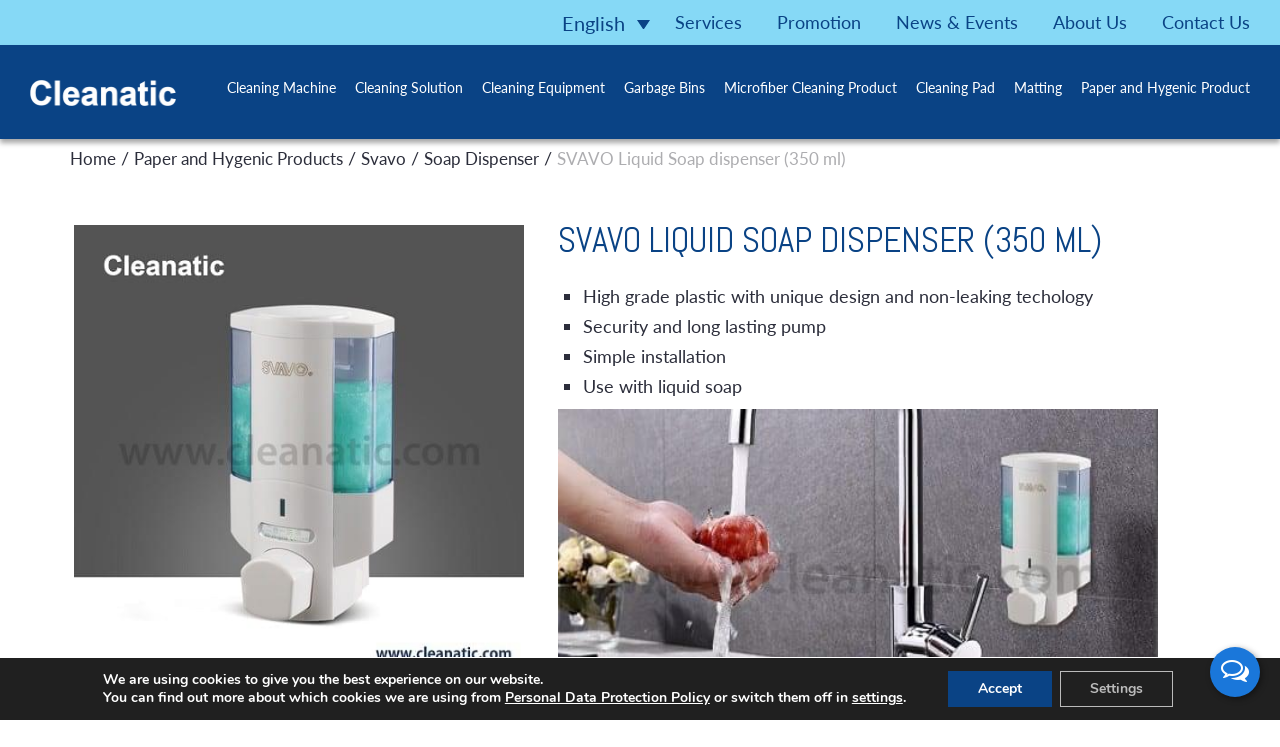

--- FILE ---
content_type: text/html; charset=UTF-8
request_url: https://cleanatic.com/products/svavo-liquid-soap-dispenser-350-ml/
body_size: 14654
content:
<!doctype html>
<html lang="en-US">

<head>
  <meta charset="UTF-8">
  <meta http-equiv="X-UA-Compatible" content="IE=edge">
  <meta name="viewport" content="width=device-width, initial-scale=1">
  <meta name="google-site-verification" content="5dmScAI94uiuIqVy8yqTxrRcVP9did-LgrHDQMs_fL4" />
  <link rel="profile" href="https://gmpg.org/xfn/11">
  <!-- Owl Carousel CSS -->
  <!-- Bootstrap -->

  <!-- <link href="https://cleanatic.com/wp-content/themes/cleanatic/css/bootstrap.min.css" rel="stylesheet">
  <link href="https://cleanatic.com/wp-content/themes/cleanatic/css/font-awesome.min.css" rel="stylesheet"> -->
  <!-- <link href="https://cleanatic.com/wp-content/themes/cleanatic/css/owl.theme.default.css" rel="stylesheet">
    <link href="https://cleanatic.com/wp-content/themes/cleanatic/css/owl.carousel.css" rel="stylesheet">	 -->
  <!-- <link href="https://cleanatic.com/wp-content/themes/cleanatic/css/flexslider.css" rel="stylesheet" /> -->
  <!-- <link rel="stylesheet" type="text/css" media="all" href="https://cleanatic.com/wp-content/themes/cleanatic/style.css" /> -->
  <!-- <link href="https://cleanatic.com/wp-content/themes/cleanatic/css/style.css" rel="stylesheet"> -->
  <!-- <link href="https://cleanatic.com/wp-content/themes/cleanatic/css/responsive.css" rel="stylesheet"> -->

  <!--Custom Fonts-->
  <!-- <link href="https://fonts.googleapis.com/css?family=Abel" rel="stylesheet">
  <link href="https://fonts.googleapis.com/css?family=Kanit:300,400,500,600,700" rel="stylesheet">
  <link href="https://fonts.googleapis.com/css?family=Playfair+Display:400,700" rel="stylesheet"> -->

  <link rel="dns-prefetch" href="https://fonts.gstatic.com">
  <link rel="preconnect" href="https://fonts.gstatic.com" crossorigin="anonymous">
  <link rel="preload" href="https://fonts.googleapis.com/css?family=Abel|Kanit:300,400,500,600,700|Playfair+Display:400,700" as="fetch" crossorigin="anonymous">
  <script type="text/javascript">
  !function(e,n,t){"use strict";var o="https://fonts.googleapis.com/css?family=Abel|Kanit:300,400,500,600,700|Playfair+Display:400,700",r="__3perf_googleFonts_16953";function c(e){(n.head||n.body).appendChild(e)}function a(){var e=n.createElement("link");e.href=o,e.rel="stylesheet",c(e)}function f(e){if(!n.getElementById(r)){var t=n.createElement("style");t.id=r,c(t)}n.getElementById(r).innerHTML=e}e.FontFace&&e.FontFace.prototype.hasOwnProperty("display")?(t[r]&&f(t[r]),fetch(o).then(function(e){return e.text()}).then(function(e){return e.replace(/@font-face {/g,"@font-face{font-display:swap;")}).then(function(e){return t[r]=e}).then(f).catch(a)):a()}(window,document,localStorage);
  </script>
  <!-- End of code snippet for Google Fonts -->

  <!-- <link rel="icon" href="/images/favicon.png" type="image/x-icon"> -->
  <link rel="icon" href="https://cleanatic.com/wp-content/themes/cleanatic/images/favicon.ico" type="image/x-icon">
  <script>
    (function (d, t) {
      var bh = d.createElement(t),
        s = d.getElementsByTagName(t)[0];
      bh.type = 'text/javascript';
      bh.src = 'https://www.bugherd.com/sidebarv2.js?apikey=66mnhjaciyusldagxlcoka';
      s.parentNode.insertBefore(bh, s);
    })(document, 'script');
  </script>

  <!-- Clarity Code -->
  <script type="text/javascript">
    (function (c, l, a, r, i, t, y) {
      c[a] = c[a] || function () {
        (c[a].q = c[a].q || []).push(arguments)
      };
      t = l.createElement(r);
      t.async = 1;
      t.src = "https://www.clarity.ms/tag/" + i;
      y = l.getElementsByTagName(r)[0];
      y.parentNode.insertBefore(t, y);
    })(window, document, "clarity", "script", "4mmtm30kt8");
  </script>
  <!-- Ends Clarity -->

  <!-- Google Analytics -->
  <script>
    (function (i, s, o, g, r, a, m) {
      i['GoogleAnalyticsObject'] = r;
      i[r] = i[r] || function () {
        (i[r].q = i[r].q || []).push(arguments)
      }, i[r].l = 1 * new Date();
      a = s.createElement(o),
        m = s.getElementsByTagName(o)[0];
      a.async = 1;
      a.src = g;
      m.parentNode.insertBefore(a, m)
    })(window, document, 'script', 'https://www.google-analytics.com/analytics.js', 'ga');

    ga('create', 'UA-22240035-1', 'auto');
    ga('send', 'pageview');
  </script>
  <!-- End Google Analytics -->

  <!-- Google Tag Manager -->
  <script>
    (function (w, d, s, l, i) {
      w[l] = w[l] || [];
      w[l].push({
        'gtm.start': new Date().getTime(),
        event: 'gtm.js'
      });
      var f = d.getElementsByTagName(s)[0],
        j = d.createElement(s),
        dl = l != 'dataLayer' ? '&l=' + l : '';
      j.async = true;
      j.src =
        'https://www.googletagmanager.com/gtm.js?id=' + i + dl;
      f.parentNode.insertBefore(j, f);
    })(window, document, 'script', 'dataLayer', 'GTM-T3QSD3L');
  </script>
  <!-- End Google Tag Manager -->
  
  
  <meta name='robots' content='index, follow, max-image-preview:large, max-snippet:-1, max-video-preview:-1' />
<link rel="alternate" hreflang="en-us" href="https://cleanatic.com/products/svavo-liquid-soap-dispenser-350-ml/" />
<link rel="alternate" hreflang="th-th" href="https://cleanatic.com/th/products/%e0%b8%81%e0%b8%a5%e0%b9%88%e0%b8%ad%e0%b8%87%e0%b8%81%e0%b8%94%e0%b8%aa%e0%b8%9a%e0%b8%b9%e0%b9%88%e0%b9%80%e0%b8%ab%e0%b8%a5%e0%b8%a7-svavo-350-ml/" />
<link rel="alternate" hreflang="x-default" href="https://cleanatic.com/products/svavo-liquid-soap-dispenser-350-ml/" />

	<!-- This site is optimized with the Yoast SEO plugin v17.4 - https://yoast.com/wordpress/plugins/seo/ -->
	<title>SVAVO Liquid Soap dispenser (350 ml) - Cleanatic</title>
	<link rel="canonical" href="https://cleanatic.com/products/svavo-liquid-soap-dispenser-350-ml/" />
	<script type="application/ld+json" class="yoast-schema-graph">{"@context":"https://schema.org","@graph":[{"@type":"WebSite","@id":"https://cleanatic.com/#website","url":"https://cleanatic.com/","name":"Cleanatic","description":"(Thailand) Co., Ltd.","potentialAction":[{"@type":"SearchAction","target":{"@type":"EntryPoint","urlTemplate":"https://cleanatic.com/?s={search_term_string}"},"query-input":"required name=search_term_string"}],"inLanguage":"en-US"},{"@type":"ImageObject","@id":"https://cleanatic.com/products/svavo-liquid-soap-dispenser-350-ml/#primaryimage","inLanguage":"en-US","url":"https://cleanatic.com/wp-content/uploads/2019/09/SV-6101-Copy.jpg","contentUrl":"https://cleanatic.com/wp-content/uploads/2019/09/SV-6101-Copy.jpg","width":500,"height":500},{"@type":"WebPage","@id":"https://cleanatic.com/products/svavo-liquid-soap-dispenser-350-ml/#webpage","url":"https://cleanatic.com/products/svavo-liquid-soap-dispenser-350-ml/","name":"SVAVO Liquid Soap dispenser (350 ml) - Cleanatic","isPartOf":{"@id":"https://cleanatic.com/#website"},"primaryImageOfPage":{"@id":"https://cleanatic.com/products/svavo-liquid-soap-dispenser-350-ml/#primaryimage"},"datePublished":"2019-09-10T07:07:20+00:00","dateModified":"2020-10-30T11:15:58+00:00","breadcrumb":{"@id":"https://cleanatic.com/products/svavo-liquid-soap-dispenser-350-ml/#breadcrumb"},"inLanguage":"en-US","potentialAction":[{"@type":"ReadAction","target":["https://cleanatic.com/products/svavo-liquid-soap-dispenser-350-ml/"]}]},{"@type":"BreadcrumbList","@id":"https://cleanatic.com/products/svavo-liquid-soap-dispenser-350-ml/#breadcrumb","itemListElement":[{"@type":"ListItem","position":1,"name":"Home","item":"https://cleanatic.com/"},{"@type":"ListItem","position":2,"name":"Paper and Hygenic Products","item":"https://cleanatic.com/products_cat/paper-and-hygenic-products/"},{"@type":"ListItem","position":3,"name":"Svavo","item":"https://cleanatic.com/products_cat/svavo-2/"},{"@type":"ListItem","position":4,"name":"Soap Dispenser","item":"https://cleanatic.com/products_cat/soap-dispenser/"},{"@type":"ListItem","position":5,"name":"SVAVO Liquid Soap dispenser (350 ml)"}]}]}</script>
	<!-- / Yoast SEO plugin. -->


<link rel='dns-prefetch' href='//s.w.org' />
<link rel="alternate" type="application/rss+xml" title="Cleanatic &raquo; Feed" href="https://cleanatic.com/feed/" />
<link rel="alternate" type="application/rss+xml" title="Cleanatic &raquo; Comments Feed" href="https://cleanatic.com/comments/feed/" />
<script type="text/javascript">
window._wpemojiSettings = {"baseUrl":"https:\/\/s.w.org\/images\/core\/emoji\/13.1.0\/72x72\/","ext":".png","svgUrl":"https:\/\/s.w.org\/images\/core\/emoji\/13.1.0\/svg\/","svgExt":".svg","source":{"concatemoji":"https:\/\/cleanatic.com\/wp-includes\/js\/wp-emoji-release.min.js?ver=5.9.5"}};
/*! This file is auto-generated */
!function(e,a,t){var n,r,o,i=a.createElement("canvas"),p=i.getContext&&i.getContext("2d");function s(e,t){var a=String.fromCharCode;p.clearRect(0,0,i.width,i.height),p.fillText(a.apply(this,e),0,0);e=i.toDataURL();return p.clearRect(0,0,i.width,i.height),p.fillText(a.apply(this,t),0,0),e===i.toDataURL()}function c(e){var t=a.createElement("script");t.src=e,t.defer=t.type="text/javascript",a.getElementsByTagName("head")[0].appendChild(t)}for(o=Array("flag","emoji"),t.supports={everything:!0,everythingExceptFlag:!0},r=0;r<o.length;r++)t.supports[o[r]]=function(e){if(!p||!p.fillText)return!1;switch(p.textBaseline="top",p.font="600 32px Arial",e){case"flag":return s([127987,65039,8205,9895,65039],[127987,65039,8203,9895,65039])?!1:!s([55356,56826,55356,56819],[55356,56826,8203,55356,56819])&&!s([55356,57332,56128,56423,56128,56418,56128,56421,56128,56430,56128,56423,56128,56447],[55356,57332,8203,56128,56423,8203,56128,56418,8203,56128,56421,8203,56128,56430,8203,56128,56423,8203,56128,56447]);case"emoji":return!s([10084,65039,8205,55357,56613],[10084,65039,8203,55357,56613])}return!1}(o[r]),t.supports.everything=t.supports.everything&&t.supports[o[r]],"flag"!==o[r]&&(t.supports.everythingExceptFlag=t.supports.everythingExceptFlag&&t.supports[o[r]]);t.supports.everythingExceptFlag=t.supports.everythingExceptFlag&&!t.supports.flag,t.DOMReady=!1,t.readyCallback=function(){t.DOMReady=!0},t.supports.everything||(n=function(){t.readyCallback()},a.addEventListener?(a.addEventListener("DOMContentLoaded",n,!1),e.addEventListener("load",n,!1)):(e.attachEvent("onload",n),a.attachEvent("onreadystatechange",function(){"complete"===a.readyState&&t.readyCallback()})),(n=t.source||{}).concatemoji?c(n.concatemoji):n.wpemoji&&n.twemoji&&(c(n.twemoji),c(n.wpemoji)))}(window,document,window._wpemojiSettings);
</script>
<style type="text/css">
img.wp-smiley,
img.emoji {
	display: inline !important;
	border: none !important;
	box-shadow: none !important;
	height: 1em !important;
	width: 1em !important;
	margin: 0 0.07em !important;
	vertical-align: -0.1em !important;
	background: none !important;
	padding: 0 !important;
}
</style>
	<link rel='stylesheet' id='bootstrap-css'  href='https://cleanatic.com/wp-content/themes/cleanatic/css/bootstrap.min.css?ver=5.9.5' type='text/css' media='all' />
<link rel='stylesheet' id='font-awesome-css'  href='https://cleanatic.com/wp-content/themes/cleanatic/css/font-awesome.min.css?ver=5.9.5' type='text/css' media='all' />
<link rel='stylesheet' id='flexslider-css'  href='https://cleanatic.com/wp-content/themes/cleanatic/css/flexslider.css?ver=5.9.5' type='text/css' media='all' />
<link rel='stylesheet' id='contact-form-7-css'  href='https://cleanatic.com/wp-content/plugins/contact-form-7/includes/css/styles.css?ver=5.5.2' type='text/css' media='all' />
<link rel='stylesheet' id='dashicons-css'  href='https://cleanatic.com/wp-includes/css/dashicons.min.css?ver=5.9.5' type='text/css' media='all' />
<link rel='stylesheet' id='wpml-legacy-dropdown-0-css'  href='//cleanatic.com/wp-content/plugins/sitepress-multilingual-cms/templates/language-switchers/legacy-dropdown/style.min.css?ver=1' type='text/css' media='all' />
<style id='wpml-legacy-dropdown-0-inline-css' type='text/css'>
.wpml-ls-sidebars-language a {color:#0a4385;}.wpml-ls-sidebars-language .wpml-ls-current-language>a {color:#0a4385;}
</style>
<link rel='stylesheet' id='Cleanatic-style-css'  href='https://cleanatic.com/wp-content/themes/cleanatic/style.css?ver=5.9.5' type='text/css' media='all' />
<style id='akismet-widget-style-inline-css' type='text/css'>

			.a-stats {
				--akismet-color-mid-green: #357b49;
				--akismet-color-white: #fff;
				--akismet-color-light-grey: #f6f7f7;

				max-width: 350px;
				width: auto;
			}

			.a-stats * {
				all: unset;
				box-sizing: border-box;
			}

			.a-stats strong {
				font-weight: 600;
			}

			.a-stats a.a-stats__link,
			.a-stats a.a-stats__link:visited,
			.a-stats a.a-stats__link:active {
				background: var(--akismet-color-mid-green);
				border: none;
				box-shadow: none;
				border-radius: 8px;
				color: var(--akismet-color-white);
				cursor: pointer;
				display: block;
				font-family: -apple-system, BlinkMacSystemFont, 'Segoe UI', 'Roboto', 'Oxygen-Sans', 'Ubuntu', 'Cantarell', 'Helvetica Neue', sans-serif;
				font-weight: 500;
				padding: 12px;
				text-align: center;
				text-decoration: none;
				transition: all 0.2s ease;
			}

			/* Extra specificity to deal with TwentyTwentyOne focus style */
			.widget .a-stats a.a-stats__link:focus {
				background: var(--akismet-color-mid-green);
				color: var(--akismet-color-white);
				text-decoration: none;
			}

			.a-stats a.a-stats__link:hover {
				filter: brightness(110%);
				box-shadow: 0 4px 12px rgba(0, 0, 0, 0.06), 0 0 2px rgba(0, 0, 0, 0.16);
			}

			.a-stats .count {
				color: var(--akismet-color-white);
				display: block;
				font-size: 1.5em;
				line-height: 1.4;
				padding: 0 13px;
				white-space: nowrap;
			}
		
</style>
<link rel='stylesheet' id='moove_gdpr_frontend-css'  href='https://cleanatic.com/wp-content/plugins/gdpr-cookie-compliance/dist/styles/gdpr-main.css?ver=4.16.1' type='text/css' media='all' />
<style id='moove_gdpr_frontend-inline-css' type='text/css'>
#moove_gdpr_cookie_modal,#moove_gdpr_cookie_info_bar,.gdpr_cookie_settings_shortcode_content{font-family:Nunito,sans-serif}#moove_gdpr_save_popup_settings_button{background-color:#373737;color:#fff}#moove_gdpr_save_popup_settings_button:hover{background-color:#000}#moove_gdpr_cookie_info_bar .moove-gdpr-info-bar-container .moove-gdpr-info-bar-content a.mgbutton,#moove_gdpr_cookie_info_bar .moove-gdpr-info-bar-container .moove-gdpr-info-bar-content button.mgbutton{background-color:#0a4385}#moove_gdpr_cookie_modal .moove-gdpr-modal-content .moove-gdpr-modal-footer-content .moove-gdpr-button-holder a.mgbutton,#moove_gdpr_cookie_modal .moove-gdpr-modal-content .moove-gdpr-modal-footer-content .moove-gdpr-button-holder button.mgbutton,.gdpr_cookie_settings_shortcode_content .gdpr-shr-button.button-green{background-color:#0a4385;border-color:#0a4385}#moove_gdpr_cookie_modal .moove-gdpr-modal-content .moove-gdpr-modal-footer-content .moove-gdpr-button-holder a.mgbutton:hover,#moove_gdpr_cookie_modal .moove-gdpr-modal-content .moove-gdpr-modal-footer-content .moove-gdpr-button-holder button.mgbutton:hover,.gdpr_cookie_settings_shortcode_content .gdpr-shr-button.button-green:hover{background-color:#fff;color:#0a4385}#moove_gdpr_cookie_modal .moove-gdpr-modal-content .moove-gdpr-modal-close i,#moove_gdpr_cookie_modal .moove-gdpr-modal-content .moove-gdpr-modal-close span.gdpr-icon{background-color:#0a4385;border:1px solid #0a4385}#moove_gdpr_cookie_info_bar span.change-settings-button.focus-g,#moove_gdpr_cookie_info_bar span.change-settings-button:focus,#moove_gdpr_cookie_info_bar button.change-settings-button.focus-g,#moove_gdpr_cookie_info_bar button.change-settings-button:focus{-webkit-box-shadow:0 0 1px 3px #0a4385;-moz-box-shadow:0 0 1px 3px #0a4385;box-shadow:0 0 1px 3px #0a4385}#moove_gdpr_cookie_modal .moove-gdpr-modal-content .moove-gdpr-modal-close i:hover,#moove_gdpr_cookie_modal .moove-gdpr-modal-content .moove-gdpr-modal-close span.gdpr-icon:hover,#moove_gdpr_cookie_info_bar span[data-href]>u.change-settings-button{color:#0a4385}#moove_gdpr_cookie_modal .moove-gdpr-modal-content .moove-gdpr-modal-left-content #moove-gdpr-menu li.menu-item-selected a span.gdpr-icon,#moove_gdpr_cookie_modal .moove-gdpr-modal-content .moove-gdpr-modal-left-content #moove-gdpr-menu li.menu-item-selected button span.gdpr-icon{color:inherit}#moove_gdpr_cookie_modal .moove-gdpr-modal-content .moove-gdpr-modal-left-content #moove-gdpr-menu li a span.gdpr-icon,#moove_gdpr_cookie_modal .moove-gdpr-modal-content .moove-gdpr-modal-left-content #moove-gdpr-menu li button span.gdpr-icon{color:inherit}#moove_gdpr_cookie_modal .gdpr-acc-link{line-height:0;font-size:0;color:transparent;position:absolute}#moove_gdpr_cookie_modal .moove-gdpr-modal-content .moove-gdpr-modal-close:hover i,#moove_gdpr_cookie_modal .moove-gdpr-modal-content .moove-gdpr-modal-left-content #moove-gdpr-menu li a,#moove_gdpr_cookie_modal .moove-gdpr-modal-content .moove-gdpr-modal-left-content #moove-gdpr-menu li button,#moove_gdpr_cookie_modal .moove-gdpr-modal-content .moove-gdpr-modal-left-content #moove-gdpr-menu li button i,#moove_gdpr_cookie_modal .moove-gdpr-modal-content .moove-gdpr-modal-left-content #moove-gdpr-menu li a i,#moove_gdpr_cookie_modal .moove-gdpr-modal-content .moove-gdpr-tab-main .moove-gdpr-tab-main-content a:hover,#moove_gdpr_cookie_info_bar.moove-gdpr-dark-scheme .moove-gdpr-info-bar-container .moove-gdpr-info-bar-content a.mgbutton:hover,#moove_gdpr_cookie_info_bar.moove-gdpr-dark-scheme .moove-gdpr-info-bar-container .moove-gdpr-info-bar-content button.mgbutton:hover,#moove_gdpr_cookie_info_bar.moove-gdpr-dark-scheme .moove-gdpr-info-bar-container .moove-gdpr-info-bar-content a:hover,#moove_gdpr_cookie_info_bar.moove-gdpr-dark-scheme .moove-gdpr-info-bar-container .moove-gdpr-info-bar-content button:hover,#moove_gdpr_cookie_info_bar.moove-gdpr-dark-scheme .moove-gdpr-info-bar-container .moove-gdpr-info-bar-content span.change-settings-button:hover,#moove_gdpr_cookie_info_bar.moove-gdpr-dark-scheme .moove-gdpr-info-bar-container .moove-gdpr-info-bar-content button.change-settings-button:hover,#moove_gdpr_cookie_info_bar.moove-gdpr-dark-scheme .moove-gdpr-info-bar-container .moove-gdpr-info-bar-content u.change-settings-button:hover,#moove_gdpr_cookie_info_bar span[data-href]>u.change-settings-button,#moove_gdpr_cookie_info_bar.moove-gdpr-dark-scheme .moove-gdpr-info-bar-container .moove-gdpr-info-bar-content a.mgbutton.focus-g,#moove_gdpr_cookie_info_bar.moove-gdpr-dark-scheme .moove-gdpr-info-bar-container .moove-gdpr-info-bar-content button.mgbutton.focus-g,#moove_gdpr_cookie_info_bar.moove-gdpr-dark-scheme .moove-gdpr-info-bar-container .moove-gdpr-info-bar-content a.focus-g,#moove_gdpr_cookie_info_bar.moove-gdpr-dark-scheme .moove-gdpr-info-bar-container .moove-gdpr-info-bar-content button.focus-g,#moove_gdpr_cookie_info_bar.moove-gdpr-dark-scheme .moove-gdpr-info-bar-container .moove-gdpr-info-bar-content a.mgbutton:focus,#moove_gdpr_cookie_info_bar.moove-gdpr-dark-scheme .moove-gdpr-info-bar-container .moove-gdpr-info-bar-content button.mgbutton:focus,#moove_gdpr_cookie_info_bar.moove-gdpr-dark-scheme .moove-gdpr-info-bar-container .moove-gdpr-info-bar-content a:focus,#moove_gdpr_cookie_info_bar.moove-gdpr-dark-scheme .moove-gdpr-info-bar-container .moove-gdpr-info-bar-content button:focus,#moove_gdpr_cookie_info_bar.moove-gdpr-dark-scheme .moove-gdpr-info-bar-container .moove-gdpr-info-bar-content span.change-settings-button.focus-g,span.change-settings-button:focus,button.change-settings-button.focus-g,button.change-settings-button:focus,#moove_gdpr_cookie_info_bar.moove-gdpr-dark-scheme .moove-gdpr-info-bar-container .moove-gdpr-info-bar-content u.change-settings-button.focus-g,#moove_gdpr_cookie_info_bar.moove-gdpr-dark-scheme .moove-gdpr-info-bar-container .moove-gdpr-info-bar-content u.change-settings-button:focus{color:#0a4385}#moove_gdpr_cookie_modal .moove-gdpr-branding.focus-g span,#moove_gdpr_cookie_modal .moove-gdpr-modal-content .moove-gdpr-tab-main a.focus-g{color:#0a4385}#moove_gdpr_cookie_modal.gdpr_lightbox-hide{display:none}#moove_gdpr_cookie_info_bar .moove-gdpr-info-bar-container .moove-gdpr-info-bar-content a.mgbutton,#moove_gdpr_cookie_info_bar .moove-gdpr-info-bar-container .moove-gdpr-info-bar-content button.mgbutton,#moove_gdpr_cookie_modal .moove-gdpr-modal-content .moove-gdpr-modal-footer-content .moove-gdpr-button-holder a.mgbutton,#moove_gdpr_cookie_modal .moove-gdpr-modal-content .moove-gdpr-modal-footer-content .moove-gdpr-button-holder button.mgbutton,.gdpr-shr-button,#moove_gdpr_cookie_info_bar .moove-gdpr-infobar-close-btn{border-radius:0}
</style>
<script type='text/javascript' src='https://cleanatic.com/wp-includes/js/jquery/jquery.min.js?ver=3.6.0' id='jquery-core-js'></script>
<script type='text/javascript' src='https://cleanatic.com/wp-includes/js/jquery/jquery-migrate.min.js?ver=3.3.2' id='jquery-migrate-js'></script>
<script type='text/javascript' id='wpml-cookie-js-extra'>
/* <![CDATA[ */
var wpml_cookies = {"wp-wpml_current_language":{"value":"en","expires":1,"path":"\/"}};
var wpml_cookies = {"wp-wpml_current_language":{"value":"en","expires":1,"path":"\/"}};
/* ]]> */
</script>
<script type='text/javascript' src='https://cleanatic.com/wp-content/plugins/sitepress-multilingual-cms/res/js/cookies/language-cookie.js?ver=4.5.0' id='wpml-cookie-js'></script>
<script type='text/javascript' src='//cleanatic.com/wp-content/plugins/sitepress-multilingual-cms/templates/language-switchers/legacy-dropdown/script.min.js?ver=1' id='wpml-legacy-dropdown-0-js'></script>
<link rel="https://api.w.org/" href="https://cleanatic.com/wp-json/" /><link rel="EditURI" type="application/rsd+xml" title="RSD" href="https://cleanatic.com/xmlrpc.php?rsd" />
<link rel="wlwmanifest" type="application/wlwmanifest+xml" href="https://cleanatic.com/wp-includes/wlwmanifest.xml" /> 
<meta name="generator" content="WordPress 5.9.5" />
<link rel='shortlink' href='https://cleanatic.com/?p=4701' />
<link rel="alternate" type="application/json+oembed" href="https://cleanatic.com/wp-json/oembed/1.0/embed?url=https%3A%2F%2Fcleanatic.com%2Fproducts%2Fsvavo-liquid-soap-dispenser-350-ml%2F" />
<link rel="alternate" type="text/xml+oembed" href="https://cleanatic.com/wp-json/oembed/1.0/embed?url=https%3A%2F%2Fcleanatic.com%2Fproducts%2Fsvavo-liquid-soap-dispenser-350-ml%2F&#038;format=xml" />
<meta name="generator" content="WPML ver:4.5.0 stt:1,53;" />

		<meta property="og:title" content="SVAVO Liquid Soap dispenser (350 ml)" />
		<meta property="og:site_name" content="Cleanatic" />
		<meta property="og:url" content="https://cleanatic.com/products/svavo-liquid-soap-dispenser-350-ml/" />
					<meta property="og:image" content="https://cleanatic.com/wp-content/uploads/2019/09/SV-6101-Copy.jpg" /> 		
																					
		
	<!-- Schema optimized by Schema Pro --><script type="application/ld+json">{"@context":"https://schema.org","@type":"Product","name":"SVAVO Liquid Soap dispenser (350 ml)","image":{"@type":"ImageObject","url":"https://cleanatic.com/wp-content/uploads/2019/09/SV-6101-Copy.jpg","width":500,"height":500},"description":"High grade plastic with unique design and non-leaking techology\r\n \tSecurity and long lasting pump\r\n \tSimple installation\r\n \tUse with liquid soap","offers":{"@type":"Offer","price":"0","url":"https://cleanatic.com/products/svavo-liquid-soap-dispenser-350-ml/"}}</script><!-- / Schema optimized by Schema Pro --><meta name="generator" content="Powered by Slider Revolution 6.5.19 - responsive, Mobile-Friendly Slider Plugin for WordPress with comfortable drag and drop interface." />
			<style id="wpsp-style-frontend"></style>
			<script>function setREVStartSize(e){
			//window.requestAnimationFrame(function() {
				window.RSIW = window.RSIW===undefined ? window.innerWidth : window.RSIW;
				window.RSIH = window.RSIH===undefined ? window.innerHeight : window.RSIH;
				try {
					var pw = document.getElementById(e.c).parentNode.offsetWidth,
						newh;
					pw = pw===0 || isNaN(pw) ? window.RSIW : pw;
					e.tabw = e.tabw===undefined ? 0 : parseInt(e.tabw);
					e.thumbw = e.thumbw===undefined ? 0 : parseInt(e.thumbw);
					e.tabh = e.tabh===undefined ? 0 : parseInt(e.tabh);
					e.thumbh = e.thumbh===undefined ? 0 : parseInt(e.thumbh);
					e.tabhide = e.tabhide===undefined ? 0 : parseInt(e.tabhide);
					e.thumbhide = e.thumbhide===undefined ? 0 : parseInt(e.thumbhide);
					e.mh = e.mh===undefined || e.mh=="" || e.mh==="auto" ? 0 : parseInt(e.mh,0);
					if(e.layout==="fullscreen" || e.l==="fullscreen")
						newh = Math.max(e.mh,window.RSIH);
					else{
						e.gw = Array.isArray(e.gw) ? e.gw : [e.gw];
						for (var i in e.rl) if (e.gw[i]===undefined || e.gw[i]===0) e.gw[i] = e.gw[i-1];
						e.gh = e.el===undefined || e.el==="" || (Array.isArray(e.el) && e.el.length==0)? e.gh : e.el;
						e.gh = Array.isArray(e.gh) ? e.gh : [e.gh];
						for (var i in e.rl) if (e.gh[i]===undefined || e.gh[i]===0) e.gh[i] = e.gh[i-1];
											
						var nl = new Array(e.rl.length),
							ix = 0,
							sl;
						e.tabw = e.tabhide>=pw ? 0 : e.tabw;
						e.thumbw = e.thumbhide>=pw ? 0 : e.thumbw;
						e.tabh = e.tabhide>=pw ? 0 : e.tabh;
						e.thumbh = e.thumbhide>=pw ? 0 : e.thumbh;
						for (var i in e.rl) nl[i] = e.rl[i]<window.RSIW ? 0 : e.rl[i];
						sl = nl[0];
						for (var i in nl) if (sl>nl[i] && nl[i]>0) { sl = nl[i]; ix=i;}
						var m = pw>(e.gw[ix]+e.tabw+e.thumbw) ? 1 : (pw-(e.tabw+e.thumbw)) / (e.gw[ix]);
						newh =  (e.gh[ix] * m) + (e.tabh + e.thumbh);
					}
					var el = document.getElementById(e.c);
					if (el!==null && el) el.style.height = newh+"px";
					el = document.getElementById(e.c+"_wrapper");
					if (el!==null && el) {
						el.style.height = newh+"px";
						el.style.display = "block";
					}
				} catch(e){
					console.log("Failure at Presize of Slider:" + e)
				}
			//});
		  };</script>
		<style type="text/css" id="wp-custom-css">
			/*
You can add your own CSS here.

Click the help icon above to learn more.
*/

.news-events .owl-nav{
	display: none;
}		</style>
			
</head>

<body data-rsssl=1 class="products-template-default single single-products postid-4701 wp-schema-pro-2.7.1">
  <!-- Google Tag Manager (noscript) -->
  <noscript><iframe src="https://www.googletagmanager.com/ns.html?id=GTM-T3QSD3L" height="0" width="0"
      style="display:none;visibility:hidden"></iframe></noscript>
  <!-- End Google Tag Manager (noscript) -->

  <div class="sticky">
    <div class="head-top">
      <!--head top section start here-->

      <ul id="menu-header-top-menu" class="menu"><li id="menu-item-158" class="menu-item menu-item-type-post_type menu-item-object-page menu-item-158"><a href="https://cleanatic.com/services/">Services</a></li>
<li id="menu-item-3162" class="menu-item menu-item-type-post_type menu-item-object-page menu-item-3162"><a href="https://cleanatic.com/promotion/">Promotion</a></li>
<li id="menu-item-3161" class="menu-item menu-item-type-post_type menu-item-object-page menu-item-3161"><a href="https://cleanatic.com/news-events/">News &#038; Events</a></li>
<li id="menu-item-159" class="menu-item menu-item-type-post_type menu-item-object-page menu-item-159"><a href="https://cleanatic.com/about-us/">About Us</a></li>
<li id="menu-item-160" class="menu-item menu-item-type-post_type menu-item-object-page menu-item-160"><a href="https://cleanatic.com/contact-us/">Contact Us</a></li>
</ul>
      
<div
	 class="wpml-ls-sidebars-language wpml-ls wpml-ls-legacy-dropdown js-wpml-ls-legacy-dropdown">
	<ul>

		<li tabindex="0" class="wpml-ls-slot-language wpml-ls-item wpml-ls-item-en wpml-ls-current-language wpml-ls-first-item wpml-ls-item-legacy-dropdown">
			<a href="#" class="js-wpml-ls-item-toggle wpml-ls-item-toggle">
                <span class="wpml-ls-native">English</span></a>

			<ul class="wpml-ls-sub-menu">
				
					<li class="wpml-ls-slot-language wpml-ls-item wpml-ls-item-th wpml-ls-last-item">
						<a href="https://cleanatic.com/th/products/%e0%b8%81%e0%b8%a5%e0%b9%88%e0%b8%ad%e0%b8%87%e0%b8%81%e0%b8%94%e0%b8%aa%e0%b8%9a%e0%b8%b9%e0%b9%88%e0%b9%80%e0%b8%ab%e0%b8%a5%e0%b8%a7-svavo-350-ml/" class="wpml-ls-link">
                            <span class="wpml-ls-display">Thai</span></a>
					</li>

							</ul>

		</li>

	</ul>
</div>
    </div>
    <!--head top section End Here-->

    <div class="nav-section">
      <!--Navigation Section Start Here-->
      <div class="brand-name"><a href="https://cleanatic.com"><img width="178" height="31" src="https://cleanatic.com/wp-content/uploads/2017/12/logo-new-300x52.png" class="image wp-image-207  attachment-178x31 size-178x31" alt="" loading="lazy" style="max-width: 100%; height: auto;" srcset="https://cleanatic.com/wp-content/uploads/2017/12/logo-new-300x52.png 300w, https://cleanatic.com/wp-content/uploads/2017/12/logo-new.png 405w" sizes="(max-width: 178px) 100vw, 178px" /></a>
      </div>
      <div class="my-nav">
        <button class="respon_nav"><i class="fa fa-bars" aria-hidden="true"></i></button>
        <ul id="menu-header-menu" class="menu"><li id="menu-item-161" class="menu-item menu-item-type-taxonomy menu-item-object-products_cat menu-item-161"><a href="https://cleanatic.com/products_cat/cleaning-machinery/">Cleaning Machine</a></li>
<li id="menu-item-162" class="menu-item menu-item-type-taxonomy menu-item-object-products_cat menu-item-162"><a href="https://cleanatic.com/products_cat/cleaning-solution/">Cleaning Solution</a></li>
<li id="menu-item-163" class="menu-item menu-item-type-taxonomy menu-item-object-products_cat menu-item-163"><a href="https://cleanatic.com/products_cat/cleaning-equipment/">Cleaning Equipment</a></li>
<li id="menu-item-2611" class="menu-item menu-item-type-taxonomy menu-item-object-products_cat menu-item-2611"><a href="https://cleanatic.com/products_cat/cleaning-kit/">Garbage Bins</a></li>
<li id="menu-item-164" class="menu-item menu-item-type-taxonomy menu-item-object-products_cat menu-item-164"><a href="https://cleanatic.com/products_cat/microfiber-cleaning-product-liquid/">Microfiber Cleaning Product</a></li>
<li id="menu-item-3402" class="menu-item menu-item-type-taxonomy menu-item-object-products_cat menu-item-3402"><a href="https://cleanatic.com/products_cat/cleaning-pads-and-brushes/">Cleaning Pad</a></li>
<li id="menu-item-3403" class="menu-item menu-item-type-taxonomy menu-item-object-products_cat menu-item-3403"><a href="https://cleanatic.com/products_cat/matting/">Matting</a></li>
<li id="menu-item-4361" class="menu-item menu-item-type-taxonomy menu-item-object-products_cat current-products-ancestor current-menu-parent current-products-parent menu-item-4361"><a href="https://cleanatic.com/products_cat/paper-and-hygenic-products/">Paper and Hygenic Product</a></li>
</ul>      </div>
    </div>
    <!--Navigation Section End Here-->

  </div>

    <div class="breadcrumb-area">
    <div class="container">
      <!--Breadcrumb Start Here-->

      <!-- Breadcrumb NavXT 7.4.1 -->
<span property="itemListElement" typeof="ListItem"><a property="item" typeof="WebPage" title="Go to Cleanatic." href="https://cleanatic.com" class="home"><span property="name">Home</span></a><meta property="position" content="1"></span>  /  <span property="itemListElement" typeof="ListItem"><a property="item" typeof="WebPage" title="Go to the Paper and Hygenic Products Product Category archives." href="https://cleanatic.com/products_cat/paper-and-hygenic-products/" class="taxonomy products_cat"><span property="name">Paper and Hygenic Products</span></a><meta property="position" content="2"></span>  /  <span property="itemListElement" typeof="ListItem"><a property="item" typeof="WebPage" title="Go to the Svavo Product Category archives." href="https://cleanatic.com/products_cat/svavo-2/" class="taxonomy products_cat"><span property="name">Svavo</span></a><meta property="position" content="3"></span>  /  <span property="itemListElement" typeof="ListItem"><a property="item" typeof="WebPage" title="Go to the Soap Dispenser Product Category archives." href="https://cleanatic.com/products_cat/soap-dispenser/" class="taxonomy products_cat"><span property="name">Soap Dispenser</span></a><meta property="position" content="4"></span>  /  <span property="itemListElement" typeof="ListItem"><span property="name">SVAVO Liquid Soap dispenser (350 ml)</span><meta property="position" content="5"></span>
    </div>
    <!--Breadcrumb End Here-->
  </div>
  
	<div id="primary" class="content-area">
		<main id="main" class="site-main" role="main">


		  <div id="primary" class="content-area">
        <main id="main" class="site-main">

        
<div class="product-details">
	<div class="container">
		<div class="row">
			<div class="col-sm-5 product_slider">
				<div id="slider" class="flexslider">
					<ul class="slides">
											<li>
						<img src="https://cleanatic.com/wp-content/uploads/2019/09/SV-6101-Copy.jpg" />
						</li>
										</ul>
				</div>
				<div id="carousel" class="flexslider">
					<ul class="slides">
											<li>
						<img src="https://cleanatic.com/wp-content/uploads/2019/09/SV-6101-Copy-135x136.jpg" />
						</li>
						
					</ul>
				</div>
            </div>
			
			<div class="col-sm-7">
				<div class="product-info">
					<h1>SVAVO Liquid Soap dispenser (350 ml)</h1>
					<p><ul>
<li>High grade plastic with unique design and non-leaking techology</li>
<li>Security and long lasting pump</li>
<li>Simple installation</li>
<li>Use with liquid soap</li>
</ul>
<p><img class="alignnone wp-image-4698" src="https://www.cleanatic.com/wp-content/uploads/2019/09/Picture1-Copy-300x164.jpg" alt="" width="600" height="328" srcset="https://cleanatic.com/wp-content/uploads/2019/09/Picture1-Copy-300x164.jpg 300w, https://cleanatic.com/wp-content/uploads/2019/09/Picture1-Copy.jpg 500w" sizes="(max-width: 600px) 100vw, 600px" /></p>
</p>
										 <div class="">
						<table class="table">
													<tr>
								<th>Model</th>
								<td>:</td>
								<td><ul>
<li>SV-V6101</li>
</ul>
</td>
							</tr>
													<tr>
								<th>Volume</th>
								<td>:</td>
								<td><ul>
<li>up to 350 ml</li>
</ul>
</td>
							</tr>
													<tr>
								<th>Weight</th>
								<td>:</td>
								<td><ul>
<li>207g</li>
</ul>
</td>
							</tr>
													<tr>
								<th>Material</th>
								<td>:</td>
								<td><ul>
<li>ABS</li>
</ul>
</td>
							</tr>
													<tr>
								<th>Color</th>
								<td>:</td>
								<td><ul>
<li>White</li>
</ul>
</td>
							</tr>
							

						</table>
					</div>
					<span class="contact-brochure-btn">
												
					<a href="https://cleanatic.com/contact-us/" class="contact-us-btn">
					Contact Us</a> 
							 	
					<a data-toggle="modal" data-target="#brochure_popup" href="" class="download-brochure"> Download Brochure</a>
				 </span>
				</div>
			</div>
		</div>					
	</div>
		
	<div class="related-product"><!--Related Product section start-->
		<div class="container">	
				<h1>Recommended Products</h1>	
		
				<div class="row">

							
					<div class="col-sm-4">
						<div class="cleaning-product-slider">
							<div class="cleaning-slider-img">
							
							<a href="https://cleanatic.com/products/mmg-plus-ride-on-floor-scrubber-battery-215%e2%80%b3/"><img width="827" height="827" src="https://cleanatic.com/wp-content/uploads/2024/02/Mmg_Page_02.jpg" class="attachment-post-thumbnail size-post-thumbnail wp-post-image" alt="" loading="lazy" srcset="https://cleanatic.com/wp-content/uploads/2024/02/Mmg_Page_02.jpg 827w, https://cleanatic.com/wp-content/uploads/2024/02/Mmg_Page_02-300x300.jpg 300w, https://cleanatic.com/wp-content/uploads/2024/02/Mmg_Page_02-150x150.jpg 150w, https://cleanatic.com/wp-content/uploads/2024/02/Mmg_Page_02-768x768.jpg 768w, https://cleanatic.com/wp-content/uploads/2024/02/Mmg_Page_02-135x136.jpg 135w" sizes="(max-width: 827px) 100vw, 827px" /></a>
															</div>
							<div class="cleaning-slider-cont">
								<h4><a href="https://cleanatic.com/products/mmg-plus-ride-on-floor-scrubber-battery-215%e2%80%b3/">MMG PLUS RIDE-ON FLOOR SCRUBBER (BATTERY)-2*15″</a></h4>
								<p>
									Welcome to the dimension of cleaning 4.0! MMg Plus is an advanced, technological scru[...] 
											</p>
																							</div>
							<a href="https://cleanatic.com/products/mmg-plus-ride-on-floor-scrubber-battery-215%e2%80%b3/" class="view-detail">View Detail</a>
						</div>
					</div>
						
					<div class="col-sm-4">
						<div class="cleaning-product-slider">
							<div class="cleaning-slider-img">
							
							<a href="https://cleanatic.com/products/disinfectant-deodorizer-citronella-bukae-3-8l/"><img width="250" height="250" src="https://cleanatic.com/wp-content/uploads/2019/01/small_9548_XN002025205.png" class="attachment-post-thumbnail size-post-thumbnail wp-post-image" alt="" loading="lazy" srcset="https://cleanatic.com/wp-content/uploads/2019/01/small_9548_XN002025205.png 250w, https://cleanatic.com/wp-content/uploads/2019/01/small_9548_XN002025205-150x150.png 150w, https://cleanatic.com/wp-content/uploads/2019/01/small_9548_XN002025205-135x136.png 135w" sizes="(max-width: 250px) 100vw, 250px" /></a>
															</div>
							<div class="cleaning-slider-cont">
								<h4><a href="https://cleanatic.com/products/disinfectant-deodorizer-citronella-bukae-3-8l/">Disinfectant Deodorizer Citronella/ Bukae 3.8L</a></h4>
								<p>
									Used to deodorize the general room area and disinfect wall and sanitary ware.[...] 
											</p>
																							</div>
							<a href="https://cleanatic.com/products/disinfectant-deodorizer-citronella-bukae-3-8l/" class="view-detail">View Detail</a>
						</div>
					</div>
						
					<div class="col-sm-4">
						<div class="cleaning-product-slider">
							<div class="cleaning-slider-img">
							
							<a href="https://cleanatic.com/products/imx-walk-behind-floor-scrubber-20%e2%80%b3/"><img width="1158" height="1600" src="https://cleanatic.com/wp-content/uploads/2024/06/45-iMx-Supermarket-Bi_C-e1718088703854.jpg" class="attachment-post-thumbnail size-post-thumbnail wp-post-image" alt="" loading="lazy" /></a>
															</div>
							<div class="cleaning-slider-cont">
								<h4><a href="https://cleanatic.com/products/imx-walk-behind-floor-scrubber-20%e2%80%b3/">iMx WALK-BEHIND FLOOR SCRUBBER -20″</a></h4>
								<p>
									Quality takes shape Created with the aim of offering high quality and versatility in [...] 
											</p>
																							</div>
							<a href="https://cleanatic.com/products/imx-walk-behind-floor-scrubber-20%e2%80%b3/" class="view-detail">View Detail</a>
						</div>
					</div>
								

				</div>			
		</div>	
	</div><!--Related Product section end-->
	

</div>

<!-- Modal -->
<div class="modal fade" id="brochure_popup" tabindex="-1" role="dialog" aria-labelledby="exampleModalCenterTitle" aria-hidden="true">
  <div class="modal-dialog modal-dialog-centered" role="document">
    <div class="modal-content">
      <div class="modal-header">
        <h5 class="modal-title" id="exampleModalLongTitle">SVAVO Liquid Soap dispenser (350 ml)</h5>
        <button type="button" class="close" data-dismiss="modal" aria-label="Close">
          <span aria-hidden="true">&times;</span>
        </button>
      </div>
      <div class="modal-body">
      <ul>
        					<li>
      	<span class="contact-brochure-btn">
			 	<a target="_blank" href="https://cleanatic.com/wp-content/uploads/2019/09/2020-SVAVO-Brochure.pdf" class="download-brochure"> Download Brochure</a>
			 <h4>SVAVO </h4>	
			 				</span>
			 				</li>
	 		
	 	</ul>			
      </div>
      <div class="modal-footer">
        <button type="button" class="btn btn-secondary" data-dismiss="modal">Close</button>
    
      </div>
    </div>
  </div>
</div>

            
        </main><!-- #main -->
    </div><!-- #primary -->


<style>
.modal{display:none;position:fixed;padding-top:100px;left:0;top:0;width:100%;height:100%;overflow:auto;background-color:rgb(0,0,0);background-color:rgba(0,0,0,.4)}.modal-content{background-color:#fefefe;margin:auto;padding:20px;border:1px solid #888;width:80%}.close{color:#aaa;float:right;font-size:28px;font-weight:700}.close:hover,.close:focus{color:#000;text-decoration:none;cursor:pointer}

/* 	Read More TBS */
.read-more-state{display:none}.read-more-target{display:none;transition:.25s ease}.read-more-state:checked~.read-more-wrap .read-more-target{transition:.25s ease;display:inherit}.read-more-state~p .read-more-trigger:before{content:'อ่านเพิ่มเติม'}.read-more-state:checked~p .read-more-trigger:before{content:'ซ่อนเนื้อหา'}.read-more-trigger{cursor:pointer;display:block;}
/* END TBS */

</style>


<div class="footer"><!--Footer Section start here-->
	<div class="footer-top">
		<div class="container">
			<div class="row">
				<div class="col-sm-3">

					<div class="footer-sec-box">
					<div class="textwidget custom-html-widget"><p><span class="add">Address</span>  77 / 42,44 Moo 7, Klongyong, Phutthamonthon, Nakhon Pathom 73170</p>

<p>169/14 Moo 2, Nongkham, Sriracha, Chonburi 20110</p>

<p>(+66)34-342-705</p>

<p><span class="phn">Product Inquiry</span> <a href="tel:+66877777272">(+66)87-777-7272</a></p>

<p><a><span class="email-id">Email</span></a><a href="mailto:info@cleanatic.com"> :&nbsp;info@cleanatic.com</a></p>
</div>
					         
					</div>
				</div>

				<div class='col-sm-3'><div class='footer-sec-box'>				<h5>Products Categories</h5><div class="menu-product-categories-container"><ul id="menu-product-categories" class="menu"><li id="menu-item-166" class="menu-item menu-item-type-taxonomy menu-item-object-products_cat menu-item-166"><a href="https://cleanatic.com/products_cat/cleaning-machinery/">Cleaning Machine</a></li>
<li id="menu-item-167" class="menu-item menu-item-type-taxonomy menu-item-object-products_cat menu-item-167"><a href="https://cleanatic.com/products_cat/cleaning-solution/">Cleaning Solution</a></li>
<li id="menu-item-168" class="menu-item menu-item-type-taxonomy menu-item-object-products_cat menu-item-168"><a href="https://cleanatic.com/products_cat/cleaning-equipment/">Cleaning Equipment</a></li>
<li id="menu-item-3436" class="menu-item menu-item-type-taxonomy menu-item-object-products_cat menu-item-3436"><a href="https://cleanatic.com/products_cat/cleaning-kit/">Garbage Cans &#038; Bins</a></li>
<li id="menu-item-169" class="menu-item menu-item-type-taxonomy menu-item-object-products_cat menu-item-169"><a href="https://cleanatic.com/products_cat/microfiber-cleaning-product-liquid/">Microfiber Cleaning Product</a></li>
<li id="menu-item-3404" class="menu-item menu-item-type-taxonomy menu-item-object-products_cat menu-item-3404"><a href="https://cleanatic.com/products_cat/cleaning-pads-and-brushes/">Cleaning pads and brushes</a></li>
<li id="menu-item-3405" class="menu-item menu-item-type-taxonomy menu-item-object-products_cat menu-item-3405"><a href="https://cleanatic.com/products_cat/matting/">Matting</a></li>
<li id="menu-item-4363" class="menu-item menu-item-type-taxonomy menu-item-object-products_cat current-products-ancestor current-menu-parent current-products-parent menu-item-4363"><a href="https://cleanatic.com/products_cat/paper-and-hygenic-products/">Paper and Hygenic Product</a></li>
</ul></div>				</div>
				</div>
				
				<div class="col-sm-2">
					<div class="footer-sec-box">
				<h5>Pages</h5><div class="menu-footer-menu-container"><ul id="menu-footer-menu" class="menu"><li id="menu-item-1665" class="menu-item menu-item-type-post_type menu-item-object-page menu-item-1665"><a href="https://cleanatic.com/enviromental-policy/">Enviromental Policy</a></li>
<li id="menu-item-6464" class="menu-item menu-item-type-post_type menu-item-object-post menu-item-6464"><a href="https://cleanatic.com/policy-on-respecting-the-rights-and-intellectual-property-on-2022/">Policy on Respecting the Rights and Intellectual Property on 2022</a></li>
<li id="menu-item-6463" class="menu-item menu-item-type-post_type menu-item-object-post menu-item-6463"><a href="https://cleanatic.com/anti-corruption-policy/">ANTI-CORRUPTION POLICY</a></li>
<li id="menu-item-156" class="menu-item menu-item-type-post_type menu-item-object-page menu-item-156"><a href="https://cleanatic.com/about-us/">About Us</a></li>
<li id="menu-item-157" class="menu-item menu-item-type-post_type menu-item-object-page menu-item-157"><a href="https://cleanatic.com/services/">Services</a></li>
<li id="menu-item-3200" class="menu-item menu-item-type-post_type menu-item-object-page menu-item-3200"><a href="https://cleanatic.com/promotion/">Promotion</a></li>
<li id="menu-item-3201" class="menu-item menu-item-type-post_type menu-item-object-page menu-item-3201"><a href="https://cleanatic.com/contact-us/">Contact Us</a></li>
</ul></div>					</div>
				</div>

				<div class="col-sm-3">
					<div class="footer-sec-box">
						                    <h5>Subscribe Newsletter</h5>						<div class="textwidget"><div role="form" class="wpcf7" id="wpcf7-f35-o1" lang="en-US" dir="ltr">
<div class="screen-reader-response"><p role="status" aria-live="polite" aria-atomic="true"></p> <ul></ul></div>
<form action="/products/svavo-liquid-soap-dispenser-350-ml/#wpcf7-f35-o1" method="post" class="wpcf7-form init" novalidate="novalidate" data-status="init">
<div style="display: none;">
<input type="hidden" name="_wpcf7" value="35" />
<input type="hidden" name="_wpcf7_version" value="5.5.2" />
<input type="hidden" name="_wpcf7_locale" value="en_US" />
<input type="hidden" name="_wpcf7_unit_tag" value="wpcf7-f35-o1" />
<input type="hidden" name="_wpcf7_container_post" value="0" />
<input type="hidden" name="_wpcf7_posted_data_hash" value="" />
</div>
<div class="input-group"><span class="wpcf7-form-control-wrap your-email"><input type="email" name="your-email" value="" size="40" class="wpcf7-form-control wpcf7-text wpcf7-email wpcf7-validates-as-required wpcf7-validates-as-email btn btn-lg" id="email" aria-required="true" aria-invalid="false" placeholder="Email" /></span><input type="submit" value="Subscribe" class="wpcf7-form-control has-spinner wpcf7-submit btn btn-info btn-lg" />
 </div>
<p style="display: none !important;" class="akismet-fields-container" data-prefix="_wpcf7_ak_"><label>&#916;<textarea name="_wpcf7_ak_hp_textarea" cols="45" rows="8" maxlength="100"></textarea></label><input type="hidden" id="ak_js_1" name="_wpcf7_ak_js" value="241"/><script>document.getElementById( "ak_js_1" ).setAttribute( "value", ( new Date() ).getTime() );</script></p><div class="wpcf7-response-output" aria-hidden="true"></div></form></div></div>
														 <div class="download-brochure">
							<a href="https://cleanatic.com/download-brochure/"> Download Brochure</a>
						 </div>
					<ul class="social-icon">
												
						<li><a href="https://www.facebook.com/cleanatic.house/">
							<!-- <img src="" alt="facebook"> -->
							<i class="fa fa-facebook-official" aria-hidden="true" style="font-size: 30px;color: white;vertical-align: middle;"></i>
						</a>
						</li>
						<li><a href="https://line.me/R/ti/p/%40sma3901m"><img src="https://cleanatic.com/wp-content/uploads/2017/12/social-line.png" alt="line"></a></li>
						<li>
							<a href="https://www.instagram.com/cleanatic_th/">
							<!-- <img src="" alt="insta"> -->
							<i class="fa fa-instagram" aria-hidden="true" style="font-size: 30px;color: white;vertical-align: middle;"></i>
							</a>
						</li>	
						<div style="display: flex; align-items: center; gap: 10px; justify-content: space-evenly;">
  								<img src="https://cleanatic.com/wp-content/uploads/2024/10/91_ISO9001_rgb_180.gif" alt="iso9001" width="60" height="60">
  								<img src="https://cleanatic.com/wp-content/uploads/2024/10/141_Blatt_rgb_180.gif" alt="iso14001" width="60" height="60">
 								<img src="https://cleanatic.com/wp-content/uploads/2024/10/S__18128910.jpg" alt="green industry" width="170" height="200">
								</div>
						</ul>
					</div>
				</div>
			</div>	
		</div>
	</div>
	
	<div class="footer-bottom">
	<div class="textwidget custom-html-widget">Copyright © 2017 Cleanatic, All rights reserved.</div>	</div>
	
</div><!--Footer Section End here-->

<!-- End Footer -->    
<script src="https://cleanatic.com/wp-content/themes/cleanatic/js/jquery.min.js"></script>
<!-- <script src="/js/bootstrap.js"></script> -->
<script src="https://cleanatic.com/wp-content/themes/cleanatic/js/bootstrap.min.js" defer></script>
<script>var ajaxurl = 'https://cleanatic.com/wp-admin/admin-ajax.php'; </script>
<script src="https://cleanatic.com/wp-content/themes/cleanatic/js/owl.carousel.js" defer></script>
<script src="https://cleanatic.com/wp-content/themes/cleanatic/js/jquery.flexslider.js" defer></script>
<!-- <script src="https://cleanatic.com/wp-content/themes/cleanatic/js/custom-ajax.js"></script> -->
<script src="https://cleanatic.com/wp-content/themes/cleanatic/js/custom-ajax.min.js" defer></script>
<!-- <script src="https://cleanatic.com/wp-content/themes/cleanatic/js/custom.js"></script> -->
<script src="https://cleanatic.com/wp-content/themes/cleanatic/js/custom.min.js" defer></script>


		<script>
			window.RS_MODULES = window.RS_MODULES || {};
			window.RS_MODULES.modules = window.RS_MODULES.modules || {};
			window.RS_MODULES.waiting = window.RS_MODULES.waiting || [];
			window.RS_MODULES.defered = true;
			window.RS_MODULES.moduleWaiting = window.RS_MODULES.moduleWaiting || {};
			window.RS_MODULES.type = 'compiled';
		</script>
		
  <!--copyscapeskip-->
  <aside id="moove_gdpr_cookie_info_bar" class="moove-gdpr-info-bar-hidden moove-gdpr-align-center moove-gdpr-dark-scheme gdpr_infobar_postion_bottom" aria-label="GDPR Cookie Banner" style="display: none;">
    <div class="moove-gdpr-info-bar-container">
      <div class="moove-gdpr-info-bar-content">
        
<div class="moove-gdpr-cookie-notice">
  <p>We are using cookies to give you the best experience on our website.</p>
<p>You can find out more about which cookies we are using from <a href="https://cleanatic.com/personal-data-protection-policy/">Personal Data Protection Policy</a> or switch them off in <button  aria-haspopup="true" data-href="#moove_gdpr_cookie_modal" class="change-settings-button">settings</button>.</p>
</div>
<!--  .moove-gdpr-cookie-notice -->        
<div class="moove-gdpr-button-holder">
		  <button class="mgbutton moove-gdpr-infobar-allow-all gdpr-fbo-0" aria-label="Accept" >Accept</button>
	  				<button class="mgbutton moove-gdpr-infobar-settings-btn change-settings-button gdpr-fbo-2" aria-haspopup="true" data-href="#moove_gdpr_cookie_modal" aria-label="Settings">Settings</button>
			</div>
<!--  .button-container -->      </div>
      <!-- moove-gdpr-info-bar-content -->
    </div>
    <!-- moove-gdpr-info-bar-container -->
  </aside>
  <!-- #moove_gdpr_cookie_info_bar -->
  <!--/copyscapeskip-->
<link rel='stylesheet' id='responsive-css'  href='https://cleanatic.com/wp-content/themes/cleanatic/css/responsive.css?ver=5.9.5' type='text/css' media='all' />
<link rel='stylesheet' id='rs-plugin-settings-css'  href='https://cleanatic.com/wp-content/plugins/revslider_new/public/assets/css/rs6.css?ver=6.5.19' type='text/css' media='all' />
<style id='rs-plugin-settings-inline-css' type='text/css'>
#rs-demo-id {}
</style>
<script type='text/javascript' src='https://cleanatic.com/wp-includes/js/dist/vendor/regenerator-runtime.min.js?ver=0.13.9' id='regenerator-runtime-js'></script>
<script type='text/javascript' src='https://cleanatic.com/wp-includes/js/dist/vendor/wp-polyfill.min.js?ver=3.15.0' id='wp-polyfill-js'></script>
<script type='text/javascript' id='contact-form-7-js-extra'>
/* <![CDATA[ */
var wpcf7 = {"api":{"root":"https:\/\/cleanatic.com\/wp-json\/","namespace":"contact-form-7\/v1"}};
/* ]]> */
</script>
<script type='text/javascript' src='https://cleanatic.com/wp-content/plugins/contact-form-7/includes/js/index.js?ver=5.5.2' id='contact-form-7-js'></script>
<script type='text/javascript' src='https://cleanatic.com/wp-content/plugins/revslider_new/public/assets/js/rbtools.min.js?ver=6.5.18' defer async id='tp-tools-js'></script>
<script type='text/javascript' src='https://cleanatic.com/wp-content/plugins/revslider_new/public/assets/js/rs6.min.js?ver=6.5.19' defer async id='revmin-js'></script>
<script type='text/javascript' id='moove_gdpr_frontend-js-extra'>
/* <![CDATA[ */
var moove_frontend_gdpr_scripts = {"ajaxurl":"https:\/\/cleanatic.com\/wp-admin\/admin-ajax.php","post_id":"4701","plugin_dir":"https:\/\/cleanatic.com\/wp-content\/plugins\/gdpr-cookie-compliance","show_icons":"all","is_page":"","ajax_cookie_removal":"false","strict_init":"1","enabled_default":{"third_party":0,"advanced":0},"geo_location":"false","force_reload":"false","is_single":"1","hide_save_btn":"false","current_user":"0","cookie_expiration":"365","script_delay":"2000","close_btn_action":"1","close_btn_rdr":"","scripts_defined":"{\"cache\":true,\"header\":\"\",\"body\":\"\",\"footer\":\"\",\"thirdparty\":{\"header\":\"\",\"body\":\"\",\"footer\":\"\"},\"advanced\":{\"header\":\"\",\"body\":\"\",\"footer\":\"\"}}","gdpr_scor":"true","wp_lang":"_en","wp_consent_api":"false"};
/* ]]> */
</script>
<script type='text/javascript' src='https://cleanatic.com/wp-content/plugins/gdpr-cookie-compliance/dist/scripts/main.js?ver=4.16.1' id='moove_gdpr_frontend-js'></script>
<script type='text/javascript' id='moove_gdpr_frontend-js-after'>
var gdpr_consent__strict = "false"
var gdpr_consent__thirdparty = "false"
var gdpr_consent__advanced = "false"
var gdpr_consent__cookies = ""
</script>
<script defer type='text/javascript' src='https://cleanatic.com/wp-content/plugins/akismet/_inc/akismet-frontend.js?ver=1750405516' id='akismet-frontend-js'></script>

    
  <!--copyscapeskip-->
  <!-- V1 -->
  <dialog id="moove_gdpr_cookie_modal" class="gdpr_lightbox-hide" aria-modal="true" aria-label="GDPR Settings Screen">
    <div class="moove-gdpr-modal-content moove-clearfix logo-position-left moove_gdpr_modal_theme_v1">
          
        <button class="moove-gdpr-modal-close" autofocus aria-label="Close GDPR Cookie Settings">
          <span class="gdpr-sr-only">Close GDPR Cookie Settings</span>
          <span class="gdpr-icon moovegdpr-arrow-close"></span>
        </button>
            <div class="moove-gdpr-modal-left-content">
        
<div class="moove-gdpr-company-logo-holder">
  <img src="https://cleanatic.com/wp-content/plugins/gdpr-cookie-compliance/dist/images/gdpr-logo.png" alt="Cleanatic"   width="350"  height="233"  class="img-responsive" />
</div>
<!--  .moove-gdpr-company-logo-holder -->        <ul id="moove-gdpr-menu">
          
<li class="menu-item-on menu-item-privacy_overview menu-item-selected">
  <button data-href="#privacy_overview" class="moove-gdpr-tab-nav" aria-label="Privacy Overview">
    <span class="gdpr-nav-tab-title">Privacy Overview</span>
  </button>
</li>

  <li class="menu-item-strict-necessary-cookies menu-item-off">
    <button data-href="#strict-necessary-cookies" class="moove-gdpr-tab-nav" aria-label="Strictly Necessary Cookies">
      <span class="gdpr-nav-tab-title">Strictly Necessary Cookies</span>
    </button>
  </li>




        </ul>
        
<div class="moove-gdpr-branding-cnt">
  		<a href="https://wordpress.org/plugins/gdpr-cookie-compliance/" rel="noopener noreferrer" target="_blank" class='moove-gdpr-branding'>Powered by&nbsp; <span>GDPR Cookie Compliance</span></a>
		</div>
<!--  .moove-gdpr-branding -->      </div>
      <!--  .moove-gdpr-modal-left-content -->
      <div class="moove-gdpr-modal-right-content">
        <div class="moove-gdpr-modal-title">
           
        </div>
        <!-- .moove-gdpr-modal-ritle -->
        <div class="main-modal-content">

          <div class="moove-gdpr-tab-content">
            
<div id="privacy_overview" class="moove-gdpr-tab-main">
      <span class="tab-title">Privacy Overview</span>
    <div class="moove-gdpr-tab-main-content">
  	<p>This website uses cookies so that we can provide you with the best user experience possible. Cookie information is stored in your browser and performs functions such as recognising you when you return to our website and helping our team to understand which sections of the website you find most interesting and useful.</p>
  	  </div>
  <!--  .moove-gdpr-tab-main-content -->

</div>
<!-- #privacy_overview -->            
  <div id="strict-necessary-cookies" class="moove-gdpr-tab-main" style="display:none">
    <span class="tab-title">Strictly Necessary Cookies</span>
    <div class="moove-gdpr-tab-main-content">
      <p>Strictly Necessary Cookie should be enabled at all times so that we can save your preferences for cookie settings.</p>
      <div class="moove-gdpr-status-bar ">
        <div class="gdpr-cc-form-wrap">
          <div class="gdpr-cc-form-fieldset">
            <label class="cookie-switch" for="moove_gdpr_strict_cookies">    
              <span class="gdpr-sr-only">Enable or Disable Cookies</span>        
              <input type="checkbox" aria-label="Strictly Necessary Cookies"  value="check" name="moove_gdpr_strict_cookies" id="moove_gdpr_strict_cookies">
              <span class="cookie-slider cookie-round gdpr-sr" data-text-enable="Enabled" data-text-disabled="Disabled">
                <span class="gdpr-sr-label">
                  <span class="gdpr-sr-enable">Enabled</span>
                  <span class="gdpr-sr-disable">Disabled</span>
                </span>
              </span>
            </label>
          </div>
          <!-- .gdpr-cc-form-fieldset -->
        </div>
        <!-- .gdpr-cc-form-wrap -->
      </div>
      <!-- .moove-gdpr-status-bar -->
              <div class="moove-gdpr-strict-warning-message" style="margin-top: 10px;">
          <p>If you disable this cookie, we will not be able to save your preferences. This means that every time you visit this website you will need to enable or disable cookies again.</p>
        </div>
        <!--  .moove-gdpr-tab-main-content -->
                                              
    </div>
    <!--  .moove-gdpr-tab-main-content -->
  </div>
  <!-- #strict-necesarry-cookies -->
            
            
            
          </div>
          <!--  .moove-gdpr-tab-content -->
        </div>
        <!--  .main-modal-content -->
        <div class="moove-gdpr-modal-footer-content">
          <div class="moove-gdpr-button-holder">
			  		<button class="mgbutton moove-gdpr-modal-allow-all button-visible" aria-label="Enable All">Enable All</button>
		  					<button class="mgbutton moove-gdpr-modal-save-settings button-visible" aria-label="Save Settings">Save Settings</button>
				</div>
<!--  .moove-gdpr-button-holder -->        </div>
        <!--  .moove-gdpr-modal-footer-content -->
      </div>
      <!--  .moove-gdpr-modal-right-content -->

      <div class="moove-clearfix"></div>

    </div>
    <!--  .moove-gdpr-modal-content -->
  </dialog>
  <!-- #moove_gdpr_cookie_modal -->
  <!--/copyscapeskip-->
			<script type="text/javascript" id="wpsp-script-frontend"></script>
			
<script>
var modal=document.getElementById("myModal"),btn=document.getElementById("myBtn"),span=document.getElementsByClassName("close")[0];btn.onclick=function(){modal.style.display="block"},span.onclick=function(){modal.style.display="none"},window.onclick=function(n){n.target==modal&&(modal.style.display="none")};
</script>

</body>
  
<script type='text/javascript'>
(function () {
 var options = {
  "domain": "cleanatic.com",
  "line": "https://line.me/R/ti/p/%40sma3901m",
  "facebook": "1627340580812851",
  "order": "facebook,line,call,email,instagram,whatsapp,viber,snapchat,telegram,vkontakte",
  "call_to_action": "ติดต่อเรา",
  "button_color": "#1A77DA",
  "position": "right"
};
 var proto = document.location.protocol, host = "tbs-marketing.sgp1.digitaloceanspaces.com", url = "https:" + "//" + host;
 var s = document.createElement('script'); s.type = 'text/javascript'; s.async = true; s.src = url + '/getButton/js/init.js';
 s.onload = function () { WhWidgetSendButton.init(host, proto, options); };
 var x = document.getElementsByTagName('script')[0]; x.parentNode.insertBefore(s, x);
})();
</script>

</html>


--- FILE ---
content_type: text/css
request_url: https://tbs-marketing.sgp1.digitaloceanspaces.com/getButton/css/whatshelp-font.css
body_size: 666
content:
@font-face {
	font-family: 'whatshelp';
	src:url('../fonts/whatshelp.eot?nusorz');
	src:url('../fonts/whatshelp.eot?nusorz#iefix') format('embedded-opentype'),
		url('../fonts/whatshelp.ttf?nusorz') format('truetype'),
		url('../fonts/whatshelp.woff?nusorz') format('woff'),
		url('../fonts/whatshelp.svg?nusorz#whatshelp') format('svg');
	font-weight: normal;
	font-style: normal;
}

[class^="wh-icon-"], [class*=" wh-icon-"] {
    /* use !important to prevent issues with browser extensions that change fonts */
	font-family: 'whatshelp' !important;
	speak: none;
	font-style: normal;
	font-weight: normal;
	font-variant: normal;
	text-transform: none;
	line-height: 1;

	/* Better Font Rendering =========== */
	-webkit-font-smoothing: antialiased;
	-moz-osx-font-smoothing: grayscale;
}

.wh-icon-facebook-messenger:before {
	content: "\e900";
}
.wh-icon-whatshelp:before {
    content: "\e901";
}
.wh-icon-whatsapp:before {
    content: "\e902";
}
.wh-icon-telegram:before {
    content: "\e903";
}
